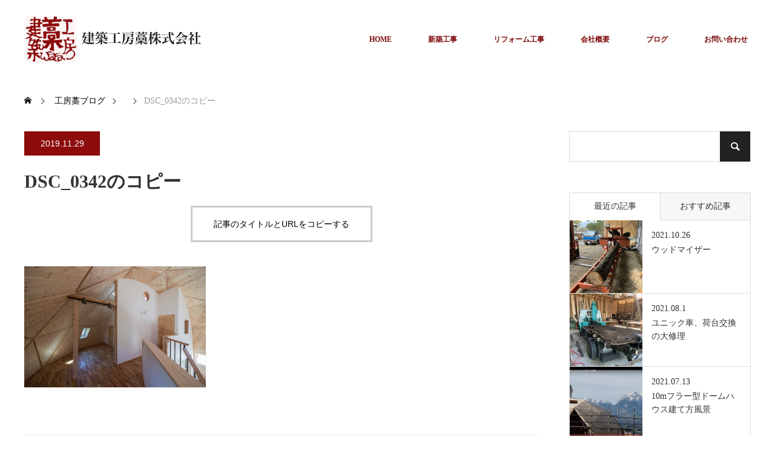

--- FILE ---
content_type: text/html; charset=UTF-8
request_url: https://wara3.jp/project/%E5%8D%97%E3%82%A2%E3%83%AB%E3%83%97%E3%82%B9%E3%82%92%E6%9C%9B%E3%82%80%E3%83%89%E3%83%BC%E3%83%A0/dsc_0342%E3%81%AE%E3%82%B3%E3%83%92%E3%82%9A%E3%83%BC/
body_size: 14962
content:
<!DOCTYPE html>
<html class="pc" dir="ltr" lang="ja" prefix="og: https://ogp.me/ns#">
<head>
<meta charset="UTF-8">
<!--[if IE]><meta http-equiv="X-UA-Compatible" content="IE=edge"><![endif]-->
<meta name="viewport" content="width=device-width">
<title>DSC_0342のコピー | 建築工房藁株式会社</title>
<meta name="description" content="長野県山梨県にまたがる八ヶ岳南麓をベースに、自然素材・自然エネルギーを使った新築工事・リフォーム、ならびに国産檜材のドームハウスの設計施工をしている工務店です。">
<link rel="pingback" href="https://wara3.jp/xmlrpc.php">

		<!-- All in One SEO 4.9.3 - aioseo.com -->
	<meta name="robots" content="max-image-preview:large" />
	<link rel="canonical" href="https://wara3.jp/project/%e5%8d%97%e3%82%a2%e3%83%ab%e3%83%97%e3%82%b9%e3%82%92%e6%9c%9b%e3%82%80%e3%83%89%e3%83%bc%e3%83%a0/dsc_0342%e3%81%ae%e3%82%b3%e3%83%92%e3%82%9a%e3%83%bc/" />
	<meta name="generator" content="All in One SEO (AIOSEO) 4.9.3" />
		<meta property="og:locale" content="ja_JP" />
		<meta property="og:site_name" content="建築工房藁株式会社 | 長野県山梨県にまたがる八ヶ岳南麓をベースに、自然素材・自然エネルギーを使った新築工事・リフォーム、ならびに国産檜材のドームハウスの設計施工をしている工務店です。" />
		<meta property="og:type" content="article" />
		<meta property="og:title" content="DSC_0342のコピー | 建築工房藁株式会社" />
		<meta property="og:url" content="https://wara3.jp/project/%e5%8d%97%e3%82%a2%e3%83%ab%e3%83%97%e3%82%b9%e3%82%92%e6%9c%9b%e3%82%80%e3%83%89%e3%83%bc%e3%83%a0/dsc_0342%e3%81%ae%e3%82%b3%e3%83%92%e3%82%9a%e3%83%bc/" />
		<meta property="article:published_time" content="2019-11-29T01:12:27+00:00" />
		<meta property="article:modified_time" content="2019-11-29T01:19:29+00:00" />
		<meta name="twitter:card" content="summary" />
		<meta name="twitter:title" content="DSC_0342のコピー | 建築工房藁株式会社" />
		<script type="application/ld+json" class="aioseo-schema">
			{"@context":"https:\/\/schema.org","@graph":[{"@type":"BreadcrumbList","@id":"https:\/\/wara3.jp\/project\/%e5%8d%97%e3%82%a2%e3%83%ab%e3%83%97%e3%82%b9%e3%82%92%e6%9c%9b%e3%82%80%e3%83%89%e3%83%bc%e3%83%a0\/dsc_0342%e3%81%ae%e3%82%b3%e3%83%92%e3%82%9a%e3%83%bc\/#breadcrumblist","itemListElement":[{"@type":"ListItem","@id":"https:\/\/wara3.jp#listItem","position":1,"name":"\u30db\u30fc\u30e0","item":"https:\/\/wara3.jp","nextItem":{"@type":"ListItem","@id":"https:\/\/wara3.jp\/project\/%e5%8d%97%e3%82%a2%e3%83%ab%e3%83%97%e3%82%b9%e3%82%92%e6%9c%9b%e3%82%80%e3%83%89%e3%83%bc%e3%83%a0\/dsc_0342%e3%81%ae%e3%82%b3%e3%83%92%e3%82%9a%e3%83%bc\/#listItem","name":"DSC_0342\u306e\u30b3\u30d2\u309a\u30fc"}},{"@type":"ListItem","@id":"https:\/\/wara3.jp\/project\/%e5%8d%97%e3%82%a2%e3%83%ab%e3%83%97%e3%82%b9%e3%82%92%e6%9c%9b%e3%82%80%e3%83%89%e3%83%bc%e3%83%a0\/dsc_0342%e3%81%ae%e3%82%b3%e3%83%92%e3%82%9a%e3%83%bc\/#listItem","position":2,"name":"DSC_0342\u306e\u30b3\u30d2\u309a\u30fc","previousItem":{"@type":"ListItem","@id":"https:\/\/wara3.jp#listItem","name":"\u30db\u30fc\u30e0"}}]},{"@type":"ItemPage","@id":"https:\/\/wara3.jp\/project\/%e5%8d%97%e3%82%a2%e3%83%ab%e3%83%97%e3%82%b9%e3%82%92%e6%9c%9b%e3%82%80%e3%83%89%e3%83%bc%e3%83%a0\/dsc_0342%e3%81%ae%e3%82%b3%e3%83%92%e3%82%9a%e3%83%bc\/#itempage","url":"https:\/\/wara3.jp\/project\/%e5%8d%97%e3%82%a2%e3%83%ab%e3%83%97%e3%82%b9%e3%82%92%e6%9c%9b%e3%82%80%e3%83%89%e3%83%bc%e3%83%a0\/dsc_0342%e3%81%ae%e3%82%b3%e3%83%92%e3%82%9a%e3%83%bc\/","name":"DSC_0342\u306e\u30b3\u30d2\u309a\u30fc | \u5efa\u7bc9\u5de5\u623f\u85c1\u682a\u5f0f\u4f1a\u793e","inLanguage":"ja","isPartOf":{"@id":"https:\/\/wara3.jp\/#website"},"breadcrumb":{"@id":"https:\/\/wara3.jp\/project\/%e5%8d%97%e3%82%a2%e3%83%ab%e3%83%97%e3%82%b9%e3%82%92%e6%9c%9b%e3%82%80%e3%83%89%e3%83%bc%e3%83%a0\/dsc_0342%e3%81%ae%e3%82%b3%e3%83%92%e3%82%9a%e3%83%bc\/#breadcrumblist"},"author":{"@id":"https:\/\/wara3.jp\/author\/sugiyama\/#author"},"creator":{"@id":"https:\/\/wara3.jp\/author\/sugiyama\/#author"},"datePublished":"2019-11-29T10:12:27+09:00","dateModified":"2019-11-29T10:19:29+09:00"},{"@type":"Organization","@id":"https:\/\/wara3.jp\/#organization","name":"\u5efa\u7bc9\u5de5\u623f\u85c1\u682a\u5f0f\u4f1a\u793e","description":"\u9577\u91ce\u770c\u5c71\u68a8\u770c\u306b\u307e\u305f\u304c\u308b\u516b\u30f6\u5cb3\u5357\u9e93\u3092\u30d9\u30fc\u30b9\u306b\u3001\u81ea\u7136\u7d20\u6750\u30fb\u81ea\u7136\u30a8\u30cd\u30eb\u30ae\u30fc\u3092\u4f7f\u3063\u305f\u65b0\u7bc9\u5de5\u4e8b\u30fb\u30ea\u30d5\u30a9\u30fc\u30e0\u3001\u306a\u3089\u3073\u306b\u56fd\u7523\u6a9c\u6750\u306e\u30c9\u30fc\u30e0\u30cf\u30a6\u30b9\u306e\u8a2d\u8a08\u65bd\u5de5\u3092\u3057\u3066\u3044\u308b\u5de5\u52d9\u5e97\u3067\u3059\u3002","url":"https:\/\/wara3.jp\/"},{"@type":"Person","@id":"https:\/\/wara3.jp\/author\/sugiyama\/#author","url":"https:\/\/wara3.jp\/author\/sugiyama\/","name":"sugiyama","image":{"@type":"ImageObject","@id":"https:\/\/wara3.jp\/project\/%e5%8d%97%e3%82%a2%e3%83%ab%e3%83%97%e3%82%b9%e3%82%92%e6%9c%9b%e3%82%80%e3%83%89%e3%83%bc%e3%83%a0\/dsc_0342%e3%81%ae%e3%82%b3%e3%83%92%e3%82%9a%e3%83%bc\/#authorImage","url":"https:\/\/secure.gravatar.com\/avatar\/7f38902116b02fd663d6d72478dc9a972a0504f8cdbba199c72ef47b5da23048?s=96&d=mm&r=g","width":96,"height":96,"caption":"sugiyama"}},{"@type":"WebSite","@id":"https:\/\/wara3.jp\/#website","url":"https:\/\/wara3.jp\/","name":"\u5efa\u7bc9\u5de5\u623f\u85c1\u682a\u5f0f\u4f1a\u793e","description":"\u9577\u91ce\u770c\u5c71\u68a8\u770c\u306b\u307e\u305f\u304c\u308b\u516b\u30f6\u5cb3\u5357\u9e93\u3092\u30d9\u30fc\u30b9\u306b\u3001\u81ea\u7136\u7d20\u6750\u30fb\u81ea\u7136\u30a8\u30cd\u30eb\u30ae\u30fc\u3092\u4f7f\u3063\u305f\u65b0\u7bc9\u5de5\u4e8b\u30fb\u30ea\u30d5\u30a9\u30fc\u30e0\u3001\u306a\u3089\u3073\u306b\u56fd\u7523\u6a9c\u6750\u306e\u30c9\u30fc\u30e0\u30cf\u30a6\u30b9\u306e\u8a2d\u8a08\u65bd\u5de5\u3092\u3057\u3066\u3044\u308b\u5de5\u52d9\u5e97\u3067\u3059\u3002","inLanguage":"ja","publisher":{"@id":"https:\/\/wara3.jp\/#organization"}}]}
		</script>
		<!-- All in One SEO -->

<link rel="alternate" type="application/rss+xml" title="建築工房藁株式会社 &raquo; フィード" href="https://wara3.jp/feed/" />
<link rel="alternate" type="application/rss+xml" title="建築工房藁株式会社 &raquo; コメントフィード" href="https://wara3.jp/comments/feed/" />
<link rel="alternate" title="oEmbed (JSON)" type="application/json+oembed" href="https://wara3.jp/wp-json/oembed/1.0/embed?url=https%3A%2F%2Fwara3.jp%2Fproject%2F%25e5%258d%2597%25e3%2582%25a2%25e3%2583%25ab%25e3%2583%2597%25e3%2582%25b9%25e3%2582%2592%25e6%259c%259b%25e3%2582%2580%25e3%2583%2589%25e3%2583%25bc%25e3%2583%25a0%2Fdsc_0342%25e3%2581%25ae%25e3%2582%25b3%25e3%2583%2592%25e3%2582%259a%25e3%2583%25bc%2F" />
<link rel="alternate" title="oEmbed (XML)" type="text/xml+oembed" href="https://wara3.jp/wp-json/oembed/1.0/embed?url=https%3A%2F%2Fwara3.jp%2Fproject%2F%25e5%258d%2597%25e3%2582%25a2%25e3%2583%25ab%25e3%2583%2597%25e3%2582%25b9%25e3%2582%2592%25e6%259c%259b%25e3%2582%2580%25e3%2583%2589%25e3%2583%25bc%25e3%2583%25a0%2Fdsc_0342%25e3%2581%25ae%25e3%2582%25b3%25e3%2583%2592%25e3%2582%259a%25e3%2583%25bc%2F&#038;format=xml" />
		<!-- This site uses the Google Analytics by MonsterInsights plugin v9.11.1 - Using Analytics tracking - https://www.monsterinsights.com/ -->
		<!-- Note: MonsterInsights is not currently configured on this site. The site owner needs to authenticate with Google Analytics in the MonsterInsights settings panel. -->
					<!-- No tracking code set -->
				<!-- / Google Analytics by MonsterInsights -->
		<link rel="preconnect" href="https://fonts.googleapis.com">
<link rel="preconnect" href="https://fonts.gstatic.com" crossorigin>
<link href="https://fonts.googleapis.com/css2?family=Noto+Sans+JP:wght@400;600" rel="stylesheet">
<style id='wp-img-auto-sizes-contain-inline-css' type='text/css'>
img:is([sizes=auto i],[sizes^="auto," i]){contain-intrinsic-size:3000px 1500px}
/*# sourceURL=wp-img-auto-sizes-contain-inline-css */
</style>
<link rel='stylesheet' id='style-css' href='https://wara3.jp/wp-content/themes/monolith_tcd042/style.css?ver=2.2.2' type='text/css' media='all' />
<style id='wp-block-library-inline-css' type='text/css'>
:root{--wp-block-synced-color:#7a00df;--wp-block-synced-color--rgb:122,0,223;--wp-bound-block-color:var(--wp-block-synced-color);--wp-editor-canvas-background:#ddd;--wp-admin-theme-color:#007cba;--wp-admin-theme-color--rgb:0,124,186;--wp-admin-theme-color-darker-10:#006ba1;--wp-admin-theme-color-darker-10--rgb:0,107,160.5;--wp-admin-theme-color-darker-20:#005a87;--wp-admin-theme-color-darker-20--rgb:0,90,135;--wp-admin-border-width-focus:2px}@media (min-resolution:192dpi){:root{--wp-admin-border-width-focus:1.5px}}.wp-element-button{cursor:pointer}:root .has-very-light-gray-background-color{background-color:#eee}:root .has-very-dark-gray-background-color{background-color:#313131}:root .has-very-light-gray-color{color:#eee}:root .has-very-dark-gray-color{color:#313131}:root .has-vivid-green-cyan-to-vivid-cyan-blue-gradient-background{background:linear-gradient(135deg,#00d084,#0693e3)}:root .has-purple-crush-gradient-background{background:linear-gradient(135deg,#34e2e4,#4721fb 50%,#ab1dfe)}:root .has-hazy-dawn-gradient-background{background:linear-gradient(135deg,#faaca8,#dad0ec)}:root .has-subdued-olive-gradient-background{background:linear-gradient(135deg,#fafae1,#67a671)}:root .has-atomic-cream-gradient-background{background:linear-gradient(135deg,#fdd79a,#004a59)}:root .has-nightshade-gradient-background{background:linear-gradient(135deg,#330968,#31cdcf)}:root .has-midnight-gradient-background{background:linear-gradient(135deg,#020381,#2874fc)}:root{--wp--preset--font-size--normal:16px;--wp--preset--font-size--huge:42px}.has-regular-font-size{font-size:1em}.has-larger-font-size{font-size:2.625em}.has-normal-font-size{font-size:var(--wp--preset--font-size--normal)}.has-huge-font-size{font-size:var(--wp--preset--font-size--huge)}.has-text-align-center{text-align:center}.has-text-align-left{text-align:left}.has-text-align-right{text-align:right}.has-fit-text{white-space:nowrap!important}#end-resizable-editor-section{display:none}.aligncenter{clear:both}.items-justified-left{justify-content:flex-start}.items-justified-center{justify-content:center}.items-justified-right{justify-content:flex-end}.items-justified-space-between{justify-content:space-between}.screen-reader-text{border:0;clip-path:inset(50%);height:1px;margin:-1px;overflow:hidden;padding:0;position:absolute;width:1px;word-wrap:normal!important}.screen-reader-text:focus{background-color:#ddd;clip-path:none;color:#444;display:block;font-size:1em;height:auto;left:5px;line-height:normal;padding:15px 23px 14px;text-decoration:none;top:5px;width:auto;z-index:100000}html :where(.has-border-color){border-style:solid}html :where([style*=border-top-color]){border-top-style:solid}html :where([style*=border-right-color]){border-right-style:solid}html :where([style*=border-bottom-color]){border-bottom-style:solid}html :where([style*=border-left-color]){border-left-style:solid}html :where([style*=border-width]){border-style:solid}html :where([style*=border-top-width]){border-top-style:solid}html :where([style*=border-right-width]){border-right-style:solid}html :where([style*=border-bottom-width]){border-bottom-style:solid}html :where([style*=border-left-width]){border-left-style:solid}html :where(img[class*=wp-image-]){height:auto;max-width:100%}:where(figure){margin:0 0 1em}html :where(.is-position-sticky){--wp-admin--admin-bar--position-offset:var(--wp-admin--admin-bar--height,0px)}@media screen and (max-width:600px){html :where(.is-position-sticky){--wp-admin--admin-bar--position-offset:0px}}

/*# sourceURL=wp-block-library-inline-css */
</style><style id='global-styles-inline-css' type='text/css'>
:root{--wp--preset--aspect-ratio--square: 1;--wp--preset--aspect-ratio--4-3: 4/3;--wp--preset--aspect-ratio--3-4: 3/4;--wp--preset--aspect-ratio--3-2: 3/2;--wp--preset--aspect-ratio--2-3: 2/3;--wp--preset--aspect-ratio--16-9: 16/9;--wp--preset--aspect-ratio--9-16: 9/16;--wp--preset--color--black: #000000;--wp--preset--color--cyan-bluish-gray: #abb8c3;--wp--preset--color--white: #ffffff;--wp--preset--color--pale-pink: #f78da7;--wp--preset--color--vivid-red: #cf2e2e;--wp--preset--color--luminous-vivid-orange: #ff6900;--wp--preset--color--luminous-vivid-amber: #fcb900;--wp--preset--color--light-green-cyan: #7bdcb5;--wp--preset--color--vivid-green-cyan: #00d084;--wp--preset--color--pale-cyan-blue: #8ed1fc;--wp--preset--color--vivid-cyan-blue: #0693e3;--wp--preset--color--vivid-purple: #9b51e0;--wp--preset--gradient--vivid-cyan-blue-to-vivid-purple: linear-gradient(135deg,rgb(6,147,227) 0%,rgb(155,81,224) 100%);--wp--preset--gradient--light-green-cyan-to-vivid-green-cyan: linear-gradient(135deg,rgb(122,220,180) 0%,rgb(0,208,130) 100%);--wp--preset--gradient--luminous-vivid-amber-to-luminous-vivid-orange: linear-gradient(135deg,rgb(252,185,0) 0%,rgb(255,105,0) 100%);--wp--preset--gradient--luminous-vivid-orange-to-vivid-red: linear-gradient(135deg,rgb(255,105,0) 0%,rgb(207,46,46) 100%);--wp--preset--gradient--very-light-gray-to-cyan-bluish-gray: linear-gradient(135deg,rgb(238,238,238) 0%,rgb(169,184,195) 100%);--wp--preset--gradient--cool-to-warm-spectrum: linear-gradient(135deg,rgb(74,234,220) 0%,rgb(151,120,209) 20%,rgb(207,42,186) 40%,rgb(238,44,130) 60%,rgb(251,105,98) 80%,rgb(254,248,76) 100%);--wp--preset--gradient--blush-light-purple: linear-gradient(135deg,rgb(255,206,236) 0%,rgb(152,150,240) 100%);--wp--preset--gradient--blush-bordeaux: linear-gradient(135deg,rgb(254,205,165) 0%,rgb(254,45,45) 50%,rgb(107,0,62) 100%);--wp--preset--gradient--luminous-dusk: linear-gradient(135deg,rgb(255,203,112) 0%,rgb(199,81,192) 50%,rgb(65,88,208) 100%);--wp--preset--gradient--pale-ocean: linear-gradient(135deg,rgb(255,245,203) 0%,rgb(182,227,212) 50%,rgb(51,167,181) 100%);--wp--preset--gradient--electric-grass: linear-gradient(135deg,rgb(202,248,128) 0%,rgb(113,206,126) 100%);--wp--preset--gradient--midnight: linear-gradient(135deg,rgb(2,3,129) 0%,rgb(40,116,252) 100%);--wp--preset--font-size--small: 13px;--wp--preset--font-size--medium: 20px;--wp--preset--font-size--large: 36px;--wp--preset--font-size--x-large: 42px;--wp--preset--spacing--20: 0.44rem;--wp--preset--spacing--30: 0.67rem;--wp--preset--spacing--40: 1rem;--wp--preset--spacing--50: 1.5rem;--wp--preset--spacing--60: 2.25rem;--wp--preset--spacing--70: 3.38rem;--wp--preset--spacing--80: 5.06rem;--wp--preset--shadow--natural: 6px 6px 9px rgba(0, 0, 0, 0.2);--wp--preset--shadow--deep: 12px 12px 50px rgba(0, 0, 0, 0.4);--wp--preset--shadow--sharp: 6px 6px 0px rgba(0, 0, 0, 0.2);--wp--preset--shadow--outlined: 6px 6px 0px -3px rgb(255, 255, 255), 6px 6px rgb(0, 0, 0);--wp--preset--shadow--crisp: 6px 6px 0px rgb(0, 0, 0);}:where(.is-layout-flex){gap: 0.5em;}:where(.is-layout-grid){gap: 0.5em;}body .is-layout-flex{display: flex;}.is-layout-flex{flex-wrap: wrap;align-items: center;}.is-layout-flex > :is(*, div){margin: 0;}body .is-layout-grid{display: grid;}.is-layout-grid > :is(*, div){margin: 0;}:where(.wp-block-columns.is-layout-flex){gap: 2em;}:where(.wp-block-columns.is-layout-grid){gap: 2em;}:where(.wp-block-post-template.is-layout-flex){gap: 1.25em;}:where(.wp-block-post-template.is-layout-grid){gap: 1.25em;}.has-black-color{color: var(--wp--preset--color--black) !important;}.has-cyan-bluish-gray-color{color: var(--wp--preset--color--cyan-bluish-gray) !important;}.has-white-color{color: var(--wp--preset--color--white) !important;}.has-pale-pink-color{color: var(--wp--preset--color--pale-pink) !important;}.has-vivid-red-color{color: var(--wp--preset--color--vivid-red) !important;}.has-luminous-vivid-orange-color{color: var(--wp--preset--color--luminous-vivid-orange) !important;}.has-luminous-vivid-amber-color{color: var(--wp--preset--color--luminous-vivid-amber) !important;}.has-light-green-cyan-color{color: var(--wp--preset--color--light-green-cyan) !important;}.has-vivid-green-cyan-color{color: var(--wp--preset--color--vivid-green-cyan) !important;}.has-pale-cyan-blue-color{color: var(--wp--preset--color--pale-cyan-blue) !important;}.has-vivid-cyan-blue-color{color: var(--wp--preset--color--vivid-cyan-blue) !important;}.has-vivid-purple-color{color: var(--wp--preset--color--vivid-purple) !important;}.has-black-background-color{background-color: var(--wp--preset--color--black) !important;}.has-cyan-bluish-gray-background-color{background-color: var(--wp--preset--color--cyan-bluish-gray) !important;}.has-white-background-color{background-color: var(--wp--preset--color--white) !important;}.has-pale-pink-background-color{background-color: var(--wp--preset--color--pale-pink) !important;}.has-vivid-red-background-color{background-color: var(--wp--preset--color--vivid-red) !important;}.has-luminous-vivid-orange-background-color{background-color: var(--wp--preset--color--luminous-vivid-orange) !important;}.has-luminous-vivid-amber-background-color{background-color: var(--wp--preset--color--luminous-vivid-amber) !important;}.has-light-green-cyan-background-color{background-color: var(--wp--preset--color--light-green-cyan) !important;}.has-vivid-green-cyan-background-color{background-color: var(--wp--preset--color--vivid-green-cyan) !important;}.has-pale-cyan-blue-background-color{background-color: var(--wp--preset--color--pale-cyan-blue) !important;}.has-vivid-cyan-blue-background-color{background-color: var(--wp--preset--color--vivid-cyan-blue) !important;}.has-vivid-purple-background-color{background-color: var(--wp--preset--color--vivid-purple) !important;}.has-black-border-color{border-color: var(--wp--preset--color--black) !important;}.has-cyan-bluish-gray-border-color{border-color: var(--wp--preset--color--cyan-bluish-gray) !important;}.has-white-border-color{border-color: var(--wp--preset--color--white) !important;}.has-pale-pink-border-color{border-color: var(--wp--preset--color--pale-pink) !important;}.has-vivid-red-border-color{border-color: var(--wp--preset--color--vivid-red) !important;}.has-luminous-vivid-orange-border-color{border-color: var(--wp--preset--color--luminous-vivid-orange) !important;}.has-luminous-vivid-amber-border-color{border-color: var(--wp--preset--color--luminous-vivid-amber) !important;}.has-light-green-cyan-border-color{border-color: var(--wp--preset--color--light-green-cyan) !important;}.has-vivid-green-cyan-border-color{border-color: var(--wp--preset--color--vivid-green-cyan) !important;}.has-pale-cyan-blue-border-color{border-color: var(--wp--preset--color--pale-cyan-blue) !important;}.has-vivid-cyan-blue-border-color{border-color: var(--wp--preset--color--vivid-cyan-blue) !important;}.has-vivid-purple-border-color{border-color: var(--wp--preset--color--vivid-purple) !important;}.has-vivid-cyan-blue-to-vivid-purple-gradient-background{background: var(--wp--preset--gradient--vivid-cyan-blue-to-vivid-purple) !important;}.has-light-green-cyan-to-vivid-green-cyan-gradient-background{background: var(--wp--preset--gradient--light-green-cyan-to-vivid-green-cyan) !important;}.has-luminous-vivid-amber-to-luminous-vivid-orange-gradient-background{background: var(--wp--preset--gradient--luminous-vivid-amber-to-luminous-vivid-orange) !important;}.has-luminous-vivid-orange-to-vivid-red-gradient-background{background: var(--wp--preset--gradient--luminous-vivid-orange-to-vivid-red) !important;}.has-very-light-gray-to-cyan-bluish-gray-gradient-background{background: var(--wp--preset--gradient--very-light-gray-to-cyan-bluish-gray) !important;}.has-cool-to-warm-spectrum-gradient-background{background: var(--wp--preset--gradient--cool-to-warm-spectrum) !important;}.has-blush-light-purple-gradient-background{background: var(--wp--preset--gradient--blush-light-purple) !important;}.has-blush-bordeaux-gradient-background{background: var(--wp--preset--gradient--blush-bordeaux) !important;}.has-luminous-dusk-gradient-background{background: var(--wp--preset--gradient--luminous-dusk) !important;}.has-pale-ocean-gradient-background{background: var(--wp--preset--gradient--pale-ocean) !important;}.has-electric-grass-gradient-background{background: var(--wp--preset--gradient--electric-grass) !important;}.has-midnight-gradient-background{background: var(--wp--preset--gradient--midnight) !important;}.has-small-font-size{font-size: var(--wp--preset--font-size--small) !important;}.has-medium-font-size{font-size: var(--wp--preset--font-size--medium) !important;}.has-large-font-size{font-size: var(--wp--preset--font-size--large) !important;}.has-x-large-font-size{font-size: var(--wp--preset--font-size--x-large) !important;}
/*# sourceURL=global-styles-inline-css */
</style>

<style id='classic-theme-styles-inline-css' type='text/css'>
/*! This file is auto-generated */
.wp-block-button__link{color:#fff;background-color:#32373c;border-radius:9999px;box-shadow:none;text-decoration:none;padding:calc(.667em + 2px) calc(1.333em + 2px);font-size:1.125em}.wp-block-file__button{background:#32373c;color:#fff;text-decoration:none}
/*# sourceURL=/wp-includes/css/classic-themes.min.css */
</style>
<style>:root {
  --tcd-font-type1: Arial,"Hiragino Sans","Yu Gothic Medium","Meiryo",sans-serif;
  --tcd-font-type2: "Times New Roman",Times,"Yu Mincho","游明朝","游明朝体","Hiragino Mincho Pro",serif;
  --tcd-font-type3: Palatino,"Yu Kyokasho","游教科書体","UD デジタル 教科書体 N","游明朝","游明朝体","Hiragino Mincho Pro","Meiryo",serif;
  --tcd-font-type-logo: "Noto Sans JP",sans-serif;
}</style>
<script type="text/javascript" src="https://wara3.jp/wp-includes/js/jquery/jquery.min.js?ver=3.7.1" id="jquery-core-js"></script>
<script type="text/javascript" src="https://wara3.jp/wp-includes/js/jquery/jquery-migrate.min.js?ver=3.4.1" id="jquery-migrate-js"></script>
<link rel="https://api.w.org/" href="https://wara3.jp/wp-json/" /><link rel="alternate" title="JSON" type="application/json" href="https://wara3.jp/wp-json/wp/v2/media/8416" /><link rel='shortlink' href='https://wara3.jp/?p=8416' />
<link rel="stylesheet" href="https://wara3.jp/wp-content/themes/monolith_tcd042/css/design-plus.css?ver=2.2.2">
<link rel="stylesheet" href="https://wara3.jp/wp-content/themes/monolith_tcd042/css/sns-botton.css?ver=2.2.2">
<link rel="stylesheet" href="https://fonts.googleapis.com/css?family=Roboto:100,300">
<link rel="stylesheet" media="screen and (max-width:770px)" href="https://wara3.jp/wp-content/themes/monolith_tcd042/css/responsive.css?ver=2.2.2">
<link rel="stylesheet" media="screen and (max-width:770px)" href="https://wara3.jp/wp-content/themes/monolith_tcd042/css/footer-bar.css?ver=2.2.2">

<script src="https://wara3.jp/wp-content/themes/monolith_tcd042/js/jquery.easing.1.3.js?ver=2.2.2"></script>
<script src="https://wara3.jp/wp-content/themes/monolith_tcd042/js/jscript.js?ver=2.2.2"></script>
<script src="https://wara3.jp/wp-content/themes/monolith_tcd042/js/comment.js?ver=2.2.2"></script>

<style type="text/css">
body, input, textarea { font-family: var(--tcd-font-type2);}
.rich_font { font-family: var(--tcd-font-type2);
}

.rich_font_logo { font-family: var(--tcd-font-type-logo); font-weight: bold !important;}

body { font-size:15px; }

.pc #header .logo { font-size:21px; }
.pc #footer_top .logo { font-size:21px; }
.mobile #header .logo { font-size:18px; }
#footer_top { background: #F7F7F7; }

#logo_image img { width:50%; height:50%; }
#logo_image_mobile img { width:50%; height:50%; }

#blog_list li .image img, #related_post li a.image img, .styled_post_list1 .image img, #recent_news .image img, .project_list_widget .image img, .index_box_list .image img, #project_list .image img, #previous_next_post .image img {
  -webkit-transition: all 0.75s ease; -moz-transition: all 0.75s ease; transition: all 0.75s ease;
  -webkit-transform: scale(1); -moz-transform: scale(1); -ms-transform: scale(1); -o-transform: scale(1); transform: scale(1);
  -webkit-backface-visibility:hidden; backface-visibility:hidden;
}
#blog_list li .image:hover img, #related_post li a.image:hover img, .styled_post_list1 .image:hover img, #recent_news .image:hover img, .project_list_widget .image:hover img, .index_box_list .image:hover img, #project_list li:hover img, #previous_next_post .image:hover img {
  -webkit-transform: scale(1.2); -moz-transform: scale(1.2); -ms-transform: scale(1.2); -o-transform: scale(1.2); transform: scale(1.2);
}

.pc #global_menu > ul > li > a { color:#7D0A0A; }

#post_title { font-size:30px; }
.post_content { font-size:15px; }

a:hover, #comment_header ul li a:hover, .pc #global_menu > ul > li.active > a, .pc #global_menu li.current-menu-item > a, .pc #global_menu > ul > li > a:hover, #header_logo .logo a:hover, #bread_crumb li.home a:hover:before, #bread_crumb li a:hover,
 #archive_news_list li a .entry-date, #related_post li .title a:hover, #comment_headline, #footer_widget .footer_headline, #footer_widget .widget_block .wp-block-heading , .index_news_list ol a .entry-date, .footer_menu li:first-child a, .footer_menu li:only-child a, .color_headline, #project_title, #project_list .title .project_title, .post_content a, .custom-html-widget a
  { color:#8D0B0B; }

.post_content a:hover, .custom-html-widget a:hover
{ color:#8D0B0B; }

.pc #global_menu ul ul a, #return_top a:hover, .next_page_link a:hover, .collapse_category_list li a:hover .count, .slick-arrow:hover, #blog_list .category a:hover, #index_blog .index_blog_link:hover, #footer_address .button:hover, #post_meta_top .category a:hover,
 #archive_news_list .headline, .side_headline, #side_col .widget_block .wp-block-heading , #previous_next_page a:hover, .page_navi a:hover, .page_navi span.current, .page_navi p.back a:hover, .collapse_category_list li a:hover .count, .mobile #global_menu li a:hover,
  #wp-calendar td a:hover, #wp-calendar #prev a:hover, #wp-calendar #next a:hover, .widget_search #search-btn input:hover, .widget_search #searchsubmit:hover, .side_widget.google_search #searchsubmit:hover,
   #submit_comment:hover, #comment_header ul li a:hover, #comment_header ul li.comment_switch_active a, #comment_header #comment_closed p, #post_pagination a:hover, #post_pagination p, a.menu_button:hover, .mobile .footer_menu a:hover, .mobile #footer_menu_bottom li a:hover,
  .project_pager a:hover, #project_catgory_sort li a.active, #project_catgory_sort li a:hover, #project_catgory_sort li.current-cat a, #project_side_content .project_cat
 { background-color:#8D0B0B; }

.pc #global_menu ul ul a:hover, .index_news_list a.archive_link:hover
 { background-color:#8D0B0B; }

#recent_news .headline, .index_news_list .headline, #blog_list .date, #post_meta_top .date, #related_post
 { background-color:#8D0B0B; }

.index_news_list a.archive_link, #index_blog .index_blog_link, .page_navi p.back a
{ background-color:#BBBBBB; }

#comment_textarea textarea:focus, #guest_info input:focus, #comment_header ul li a:hover, #comment_header ul li.comment_switch_active a, #comment_header #comment_closed p, #post_meta_top .category a:hover, #project_catgory_sort .current-cat, #project_catgory_sort li:hover, #project_catgory_sort .current-cat:last-child, #post_pagination p, #post_pagination a:hover, .page_navi span.current, .page_navi a:hover
 { border-color:#8D0B0B; }
#project_catgory_sort .current-cat + li, #project_catgory_sort li:hover + li, .page_navi .current-cat + li a
{ border-left-color:#8D0B0B; }

@media screen and (max-width:600px) {
  #project_catgory_sort .current-cat { border-right-color:#8D0B0B!important; }
}

#comment_header ul li.comment_switch_active a:after, #comment_header #comment_closed p:after
 { border-color:#8D0B0B transparent transparent transparent; }

.collapse_category_list li a:before
 { border-color: transparent transparent transparent #8D0B0B; }


#site_loader_spinner { border:4px solid rgba(141,11,11,0.2); border-top-color:#8D0B0B; }


</style>

<style id="tcd_custom_css">#article .post_content p {line-height: 1.6em;}

.notebook-layout h2.headline,
.post-type-archive-notebook h2.headline,
.category-notebook h2.headline {
    margin: 3rem auto 1.2rem;
    background-color: #fff !important;
    color: rgb(210, 105, 30) !important;
    text-align: center;
    font-size: 2.2rem;
}
.notebook-layout h3.headline {
    margin: 0 auto 1.2rem;
    background-color: #fff !important;
    color: rgb(210, 105, 30) !important;
    text-align: center;
    font-size: 1.5rem;
}
.notebook-layout .article, 
.post-type-archive-notebook .article, 
.category-notebook .article,
.single-notebook .article {
    font-family: "Hiragino Kaku Gothic ProN","メイリオ", sans-serif;
    font-size: 1rem;
    border: solid 1px #ccc;
    width: 650px;
    padding: 3rem;
    margin: 3rem auto;
    line-height: 1.6em;
}
.notebook-layout .article h3.title, 
.post-type-archive-notebook .article h3.title, 
.category-notebook .article h3.title, 
.single-notebook .article h3.title {
    font-size: 1.2rem;
    margin-bottom: 2rem;
}
.notebook-layout.mexico h3.title {
    color: rgb(210, 105, 30);
}

.notebook-layout .article p,
.post-type-archive-notebook .article p,
.category-notebook .article p,
.single-notebook .article p {
    margin: 0 0 1rem;
}
.notebook-layout .article p.entry-date,
.post-type-archive-notebook .article p.entry-date,
.category-notebook .article p.entry-date,
.single-notebook .article p.entry-date {
    text-align: right;
    margin-top : 3rem;
}
.notebook-layout .article ol,
.post-type-archive-notebook .article ol,
.category-notebook .article ol,
.single-notebook .article ol {
    list-style-type: decimal;
    margin-left: 1.5em;
}
.notebook-layout .article a,
.post-type-archive-notebook .article a,
.category-notebook .article a,
.single-notebook .article a {
    color: #8D0B0B;
}
.responsive-iframe {
    height: 0;
    overflow: hidden;
    padding-bottom: 56.25%;
    position: relative;
}
.responsive-iframe iframe {
    position: absolute;
    left: 0;
    top: 0;
    height: 100%;
    width: 100%;
}
@media screen and (max-width:770px) {
  .notebook-layout .article,
  .post-type-archive-notebook .article,
  .category-notebook .article,
  .single-notebook .article {
      padding: 2rem 3%;
      width: 93%;
  }
  .notebook-layout .article img,
  .post-type-archive-notebook .article img,
  .category-notebook .article img,
  .single-notebook .article img {
      width: 100%;
  }
}
</style>




<style id="tcd_current-page_custom_css"></style></head>
<body id="body" class="attachment wp-singular attachment-template-default single single-attachment postid-8416 attachmentid-8416 attachment-jpeg wp-embed-responsive wp-theme-monolith_tcd042 mobile_header_fix">


 <div id="header" style="background-color: rgba(255, 255, 255, 0.7);">
  <div id="header_inner" class="clearfix">
   <div id="logo_image">
 <div class="logo">
  <a href="https://wara3.jp/" title="建築工房藁株式会社" data-label="建築工房藁株式会社"><img class="h_logo" src="https://wara3.jp/wp-content/uploads/2019/02/wara_logo_header7a6.png?1768970739" alt="建築工房藁株式会社" title="建築工房藁株式会社" /></a>
 </div>
</div>

  
      <div id="global_menu">
    <ul id="menu-%e3%82%b0%e3%83%ad%e3%83%bc%e3%83%90%e3%83%ab%e3%83%a1%e3%83%8b%e3%83%a5%e3%83%bc" class="menu"><li id="menu-item-28" class="menu-item menu-item-type-custom menu-item-object-custom menu-item-home menu-item-28"><a href="https://wara3.jp/">HOME</a></li>
<li id="menu-item-26" class="menu-item menu-item-type-custom menu-item-object-custom menu-item-has-children menu-item-26"><a href="https://wara3.jp/project/">新築工事</a>
<ul class="sub-menu">
	<li id="menu-item-614" class="menu-item menu-item-type-taxonomy menu-item-object-project-cat menu-item-614"><a href="https://wara3.jp/project-cat/satoyama/">里山の家</a></li>
	<li id="menu-item-566" class="menu-item menu-item-type-taxonomy menu-item-object-project-cat menu-item-566"><a href="https://wara3.jp/project-cat/dome-house/">ドームハウス</a></li>
	<li id="menu-item-564" class="menu-item menu-item-type-taxonomy menu-item-object-project-cat menu-item-564"><a href="https://wara3.jp/project-cat/tsuchikabe/">土壁・漆喰の家</a></li>
</ul>
</li>
<li id="menu-item-8819" class="menu-item menu-item-type-custom menu-item-object-custom menu-item-has-children menu-item-8819"><a href="https://wara3.jp/kaitekijukobo/">リフォーム工事</a>
<ul class="sub-menu">
	<li id="menu-item-8822" class="menu-item menu-item-type-custom menu-item-object-custom menu-item-8822"><a href="https://wara3.jp/kaitekijukobo/cases/solar-warmer/">ソーラーウォーマー</a></li>
	<li id="menu-item-8823" class="menu-item menu-item-type-custom menu-item-object-custom menu-item-8823"><a href="https://wara3.jp/kaitekijukobo/case_post/%e3%82%a6%e3%83%83%e3%83%89%e3%83%87%e3%83%83%e3%82%ad-%e6%96%bd%e5%b7%a5%e4%be%8b/">ウッドデッキ施工例</a></li>
	<li id="menu-item-8825" class="menu-item menu-item-type-custom menu-item-object-custom menu-item-8825"><a href="https://wara3.jp/kaitekijukobo/case_post/%e3%82%ad%e3%83%83%e3%83%81%e3%83%b3-%e6%96%bd%e5%b7%a5%e4%be%8b/">キッチン施工例</a></li>
	<li id="menu-item-8827" class="menu-item menu-item-type-custom menu-item-object-custom menu-item-8827"><a href="https://wara3.jp/kaitekijukobo/case_post/%e6%b5%b4%e5%ae%a4-%e6%96%bd%e5%b7%a5%e4%be%8b/">浴室施工例</a></li>
	<li id="menu-item-8826" class="menu-item menu-item-type-custom menu-item-object-custom menu-item-8826"><a href="https://wara3.jp/kaitekijukobo/case_post/%e5%ae%b6%e5%85%b7-%e6%96%bd%e5%b7%a5%e4%be%8b/">家具施工例</a></li>
	<li id="menu-item-8824" class="menu-item menu-item-type-custom menu-item-object-custom menu-item-8824"><a href="https://wara3.jp/kaitekijukobo/case_post/%e3%82%aa%e3%83%aa%e3%82%b8%e3%83%8a%e3%83%ab%e6%bc%86%e5%96%b0-%e6%96%bd%e5%b7%a5%e4%be%8b/">オリジナル漆喰</a></li>
	<li id="menu-item-8829" class="menu-item menu-item-type-custom menu-item-object-custom menu-item-8829"><a href="https://wara3.jp/kaitekijukobo/cases/renovation/">リノベーション</a></li>
</ul>
</li>
<li id="menu-item-1599" class="menu-item menu-item-type-post_type menu-item-object-page menu-item-has-children menu-item-1599"><a href="https://wara3.jp/about/">会社概要</a>
<ul class="sub-menu">
	<li id="menu-item-550" class="menu-item menu-item-type-post_type menu-item-object-page menu-item-550"><a href="https://wara3.jp/vision/">企業理念</a></li>
	<li id="menu-item-553" class="menu-item menu-item-type-post_type menu-item-object-page menu-item-553"><a href="https://wara3.jp/company/">会社概要・アクセス</a></li>
	<li id="menu-item-552" class="menu-item menu-item-type-post_type menu-item-object-page menu-item-552"><a href="https://wara3.jp/profile/">代表プロフィール</a></li>
</ul>
</li>
<li id="menu-item-47" class="menu-item menu-item-type-post_type menu-item-object-page menu-item-has-children menu-item-47"><a href="https://wara3.jp/blog/">ブログ</a>
<ul class="sub-menu">
	<li id="menu-item-1838" class="menu-item menu-item-type-taxonomy menu-item-object-category menu-item-1838"><a href="https://wara3.jp/category/%e5%bb%ba%e7%af%89/">建築</a></li>
	<li id="menu-item-1837" class="menu-item menu-item-type-taxonomy menu-item-object-category menu-item-1837"><a href="https://wara3.jp/category/%e7%80%ac%e6%88%b8%e6%bc%86%e5%96%b0/">土壁・漆喰・左官</a></li>
	<li id="menu-item-1842" class="menu-item menu-item-type-taxonomy menu-item-object-category menu-item-1842"><a href="https://wara3.jp/category/%e3%83%89%e3%83%bc%e3%83%a0%e3%83%8f%e3%82%a6%e3%82%b9/">ドームハウス</a></li>
	<li id="menu-item-1841" class="menu-item menu-item-type-taxonomy menu-item-object-category menu-item-1841"><a href="https://wara3.jp/category/%e3%82%b9%e3%83%88%e3%83%bc%e3%83%96/">ストーブ</a></li>
	<li id="menu-item-1840" class="menu-item menu-item-type-taxonomy menu-item-object-category menu-item-1840"><a href="https://wara3.jp/category/%e3%83%af%e3%83%bc%e3%82%af%e3%82%b7%e3%83%a7%e3%83%83%e3%83%97%e3%83%bb%e3%82%a4%e3%83%99%e3%83%b3%e3%83%88/">ワークショップ・イベント</a></li>
	<li id="menu-item-7987" class="menu-item menu-item-type-custom menu-item-object-custom menu-item-has-children menu-item-7987"><a href="https://wara3.jp/notebook/">notebook</a>
	<ul class="sub-menu">
		<li id="menu-item-1839" class="menu-item menu-item-type-taxonomy menu-item-object-category menu-item-1839"><a href="https://wara3.jp/category/%e3%81%90%e3%81%86%e3%81%9f%e3%82%89%e6%9d%91/">ぐうたら村</a></li>
		<li id="menu-item-8025" class="menu-item menu-item-type-taxonomy menu-item-object-category menu-item-8025"><a href="https://wara3.jp/category/notebook/notebook-mexico/">メキシコ回想録</a></li>
		<li id="menu-item-1843" class="menu-item menu-item-type-taxonomy menu-item-object-category menu-item-1843"><a href="https://wara3.jp/category/%e9%a3%9f/">旅・食</a></li>
		<li id="menu-item-8077" class="menu-item menu-item-type-taxonomy menu-item-object-category menu-item-8077"><a href="https://wara3.jp/category/notebook/notebook-travel/">旅行記</a></li>
		<li id="menu-item-1844" class="menu-item menu-item-type-taxonomy menu-item-object-category menu-item-1844"><a href="https://wara3.jp/category/%e8%87%aa%e7%84%b6%e3%83%bb%e7%92%b0%e5%a2%83%e3%83%bb%e8%be%b2/">自然・環境・農</a></li>
		<li id="menu-item-1836" class="menu-item menu-item-type-taxonomy menu-item-object-category menu-item-1836"><a href="https://wara3.jp/category/%e9%9b%91%e6%84%9f/">雑記</a></li>
	</ul>
</li>
</ul>
</li>
<li id="menu-item-29" class="menu-item menu-item-type-custom menu-item-object-custom menu-item-29"><a href="https://wara3.jp/contact">お問い合わせ</a></li>
</ul>   </div>
   <a href="#" class="menu_button"><span>menu</span></a>
     </div>
 </div><!-- END #header -->

 
 <div id="main_contents" class="clearfix">


<div id="bread_crumb">

<ul class="clearfix" itemscope itemtype="http://schema.org/BreadcrumbList">
 <li itemprop="itemListElement" itemscope itemtype="https://schema.org/ListItem" class="home"><a itemprop="item" href="https://wara3.jp/"><span itemprop="name">ホーム</span></a><meta itemprop="position" content="1" /></li>

 <li itemprop="itemListElement" itemscope itemtype="https://schema.org/ListItem"><a itemprop="item" href="https://wara3.jp/blog/"><span itemprop="name">工房藁ブログ</span></a><meta itemprop="position" content="2" /></li>
 <li itemprop="itemListElement" itemscope itemtype="https://schema.org/ListItem">
    <meta itemprop="position" content="3" /></li>
 <li itemprop="itemListElement" itemscope itemtype="https://schema.org/ListItem" class="last"><span itemprop="name">DSC_0342のコピー</span><meta itemprop="position" content="4" /></li>

</ul>
</div>

<div id="main_col" class="clearfix">

<div id="left_col">

 
 <div id="article">


  <ul id="post_meta_top" class="clearfix">
	<li class="date"><time class="entry-date updated" datetime="2019-11-29T10:19:29+09:00">2019.11.29</time></li>	<li class="category"></li>
    </ul>

  <h1 id="post_title" class="rich_font">DSC_0342のコピー</h1>

  
  
    <div class="single_copy_title_url" id="single_copy_title_url_top">
   <button class="single_copy_title_url_btn" data-clipboard-text="DSC_0342のコピー https://wara3.jp/project/%e5%8d%97%e3%82%a2%e3%83%ab%e3%83%97%e3%82%b9%e3%82%92%e6%9c%9b%e3%82%80%e3%83%89%e3%83%bc%e3%83%a0/dsc_0342%e3%81%ae%e3%82%b3%e3%83%92%e3%82%9a%e3%83%bc/" data-clipboard-copied="記事のタイトルとURLをコピーしました">記事のタイトルとURLをコピーする</button>
  </div>
  
    
  <div class="post_content clearfix">
   <p class="attachment"><a href='https://wara3.jp/wp-content/uploads/DSC_0342のコピー.jpg'><img fetchpriority="high" decoding="async" width="300" height="200" src="https://wara3.jp/wp-content/uploads/DSC_0342のコピー-300x200.jpg" class="attachment-medium size-medium" alt="" srcset="https://wara3.jp/wp-content/uploads/DSC_0342のコピー-300x200.jpg 300w, https://wara3.jp/wp-content/uploads/DSC_0342のコピー-768x513.jpg 768w, https://wara3.jp/wp-content/uploads/DSC_0342のコピー.jpg 1000w" sizes="(max-width: 300px) 100vw, 300px" /></a></p>
     </div>

 <div class="author_profile clearfix">
  <a class="avatar" href="https://wara3.jp/author/sugiyama/"><img alt='' src='https://secure.gravatar.com/avatar/7f38902116b02fd663d6d72478dc9a972a0504f8cdbba199c72ef47b5da23048?s=130&#038;d=mm&#038;r=g' class='avatar avatar-130 photo' height='130' width='130' /></a>
  <div class="info clearfix">
    <div class="title_area clearfix">
      <div class="name rich_font"><a href="https://wara3.jp/author/sugiyama/">sugiyama</a></div>
      <a class="archive_link" href="https://wara3.jp/author/sugiyama/"><span>記事一覧</span></a>
    </div>
          </div>
</div><!-- END .post_profile -->
 
    <div class="single_share clearfix" id="single_share_bottom">
   <div class="share-type4 share-btm">
 
	<div class="sns mt10 mb45">
		<ul class="type4 clearfix">
			<li class="twitter">
				<a href="https://twitter.com/intent/tweet?text=DSC_0342%E3%81%AE%E3%82%B3%E3%83%92%E3%82%9A%E3%83%BC&url=https%3A%2F%2Fwara3.jp%2Fproject%2F%25e5%258d%2597%25e3%2582%25a2%25e3%2583%25ab%25e3%2583%2597%25e3%2582%25b9%25e3%2582%2592%25e6%259c%259b%25e3%2582%2580%25e3%2583%2589%25e3%2583%25bc%25e3%2583%25a0%2Fdsc_0342%25e3%2581%25ae%25e3%2582%25b3%25e3%2583%2592%25e3%2582%259a%25e3%2583%25bc%2F&via=&tw_p=tweetbutton&related=" onclick="javascript:window.open(this.href, '', 'menubar=no,toolbar=no,resizable=yes,scrollbars=yes,height=400,width=600');return false;"><i class="icon-twitter"></i><span class="ttl">Post</span><span class="share-count"></span></a>
			</li>
			<li class="facebook">
				<a href="//www.facebook.com/sharer/sharer.php?u=https://wara3.jp/project/%e5%8d%97%e3%82%a2%e3%83%ab%e3%83%97%e3%82%b9%e3%82%92%e6%9c%9b%e3%82%80%e3%83%89%e3%83%bc%e3%83%a0/dsc_0342%e3%81%ae%e3%82%b3%e3%83%92%e3%82%9a%e3%83%bc/&amp;t=DSC_0342%E3%81%AE%E3%82%B3%E3%83%92%E3%82%9A%E3%83%BC" class="facebook-btn-icon-link" target="blank" rel="nofollow"><i class="icon-facebook"></i><span class="ttl">Share</span><span class="share-count"></span></a>
			</li>
			<li class="hatebu">
				<a href="https://b.hatena.ne.jp/add?mode=confirm&url=https%3A%2F%2Fwara3.jp%2Fproject%2F%25e5%258d%2597%25e3%2582%25a2%25e3%2583%25ab%25e3%2583%2597%25e3%2582%25b9%25e3%2582%2592%25e6%259c%259b%25e3%2582%2580%25e3%2583%2589%25e3%2583%25bc%25e3%2583%25a0%2Fdsc_0342%25e3%2581%25ae%25e3%2582%25b3%25e3%2583%2592%25e3%2582%259a%25e3%2583%25bc%2F" onclick="javascript:window.open(this.href, '', 'menubar=no,toolbar=no,resizable=yes,scrollbars=yes,height=400,width=510');return false;" ><i class="icon-hatebu"></i><span class="ttl">Hatena</span><span class="share-count"></span></a>
			</li>
  <li class="line_button">
   <a aria-label="Lline" href="http://line.me/R/msg/text/?DSC_0342%E3%81%AE%E3%82%B3%E3%83%92%E3%82%9A%E3%83%BChttps%3A%2F%2Fwara3.jp%2Fproject%2F%25e5%258d%2597%25e3%2582%25a2%25e3%2583%25ab%25e3%2583%2597%25e3%2582%25b9%25e3%2582%2592%25e6%259c%259b%25e3%2582%2580%25e3%2583%2589%25e3%2583%25bc%25e3%2583%25a0%2Fdsc_0342%25e3%2581%25ae%25e3%2582%25b3%25e3%2583%2592%25e3%2582%259a%25e3%2583%25bc%2F"><span class="ttl">LINE</span></a>
  </li>
			<li class="rss">
				<a href="https://wara3.jp/feed/" target="blank"><i class="icon-rss"></i><span class="ttl">RSS</span></a>
			</li>
			<li class="feedly">
				<a href="https://feedly.com/index.html#subscription/feed/https://wara3.jp/feed/" target="blank"><i class="icon-feedly"></i><span class="ttl">feedly</span><span class="share-count"></span></a>
			</li>
			<li class="pinterest">
				<a rel="nofollow" target="_blank" href="https://www.pinterest.com/pin/create/button/?url=https%3A%2F%2Fwara3.jp%2Fproject%2F%25e5%258d%2597%25e3%2582%25a2%25e3%2583%25ab%25e3%2583%2597%25e3%2582%25b9%25e3%2582%2592%25e6%259c%259b%25e3%2582%2580%25e3%2583%2589%25e3%2583%25bc%25e3%2583%25a0%2Fdsc_0342%25e3%2581%25ae%25e3%2582%25b3%25e3%2583%2592%25e3%2582%259a%25e3%2583%25bc%2F&media=https://wara3.jp/wp-content/uploads/DSC_0342のコピー.jpg&description=DSC_0342%E3%81%AE%E3%82%B3%E3%83%92%E3%82%9A%E3%83%BC" data-pin-do="buttonPin" data-pin-custom="true"><i class="icon-pinterest"></i><span class="ttl">Pin&nbsp;it</span></a>
			</li>
    <li class="note_button">
   <a href="https://note.com/intent/post?url=https%3A%2F%2Fwara3.jp%2Fproject%2F%25e5%258d%2597%25e3%2582%25a2%25e3%2583%25ab%25e3%2583%2597%25e3%2582%25b9%25e3%2582%2592%25e6%259c%259b%25e3%2582%2580%25e3%2583%2589%25e3%2583%25bc%25e3%2583%25a0%2Fdsc_0342%25e3%2581%25ae%25e3%2582%25b3%25e3%2583%2592%25e3%2582%259a%25e3%2583%25bc%2F"><span class="ttl">note</span></a>
  </li>
  		</ul>
	</div>
</div>
  </div>
  
    <div class="single_copy_title_url" id="single_copy_title_url_bottom">
   <button class="single_copy_title_url_btn" data-clipboard-text="DSC_0342のコピー https://wara3.jp/project/%e5%8d%97%e3%82%a2%e3%83%ab%e3%83%97%e3%82%b9%e3%82%92%e6%9c%9b%e3%82%80%e3%83%89%e3%83%bc%e3%83%a0/dsc_0342%e3%81%ae%e3%82%b3%e3%83%92%e3%82%9a%e3%83%bc/" data-clipboard-copied="記事のタイトルとURLをコピーしました">記事のタイトルとURLをコピーする</button>
  </div>
  
  <ul id="post_meta_bottom" class="clearfix">
      <li class="post_category"></li>
        </ul>

    <div id="previous_next_post" class="clearfix">
     </div>
  
 </div><!-- END #article -->

  <div id="single_banner_area" class="clearfix">
    <div class="single_banner single_banner_left">
    <p align="center"><a href="https://house.blogmura.com/contractor/ranking.html?p_cid=10616114" target="_blank" ><img src="https://wara3.jp/wp-content/uploads/88_31.gif" width="88" height="31" border="0" alt="にほんブログ村 住まいブログ ビルダー・工務店へ" /></a><a href="https://house.blogmura.com/contractor/ranking.html?p_cid=10616114">にほんブログ村</a></p>   </div>
       <div class="single_banner single_banner_right">
    クリックで応援よろしくお願いします！   </div>
   </div><!-- END #single_banner_area -->
  
 
  
 

</div><!-- END #left_col -->

  <div id="side_col">
  <div class="side_widget clearfix google_search" id="google_search-2">
<form action="https://cse.google.com/cse" method="get" id="searchform" class="searchform">
<div>
 <input id="s" type="text" value="" name="q" />
 <input id="searchsubmit" type="submit" name="sa" value="&#xe915;" />
 <input type="hidden" name="cx" value="" />
 <input type="hidden" name="ie" value="UTF-8" />
</div>
</form>
</div>
<div class="side_widget clearfix tab_post_list_widget" id="tab_post_list_widget-2">

<div class="widget_tab_post_list_button clearfix">
 <a class="tab1 active" href="#">最近の記事</a>
 <a class="tab2" href="#">おすすめ記事</a>
</div>

<ol class="styled_post_list1 widget_tab_post_list widget_tab_post_list1">
 <li class="clearfix">
   <a class="image" href="https://wara3.jp/%e3%82%a6%e3%83%83%e3%83%89%e3%83%9e%e3%82%a4%e3%82%b6%e3%83%bc/"><img width="200" height="200" src="https://wara3.jp/wp-content/uploads/IMG_9988-1-200x200.jpg" class="attachment-size1 size-size1 wp-post-image" alt="" decoding="async" loading="lazy" srcset="https://wara3.jp/wp-content/uploads/IMG_9988-1-200x200.jpg 200w, https://wara3.jp/wp-content/uploads/IMG_9988-1-150x150.jpg 150w, https://wara3.jp/wp-content/uploads/IMG_9988-1-300x300.jpg 300w, https://wara3.jp/wp-content/uploads/IMG_9988-1-450x450.jpg 450w, https://wara3.jp/wp-content/uploads/IMG_9988-1-120x120.jpg 120w" sizes="auto, (max-width: 200px) 100vw, 200px" /></a>   <div class="info">
    <p class="date">2021.10.26</p>    <a class="title" href="https://wara3.jp/%e3%82%a6%e3%83%83%e3%83%89%e3%83%9e%e3%82%a4%e3%82%b6%e3%83%bc/">ウッドマイザー</a>
   </div>
 </li>
 <li class="clearfix">
   <a class="image" href="https://wara3.jp/%e3%83%a6%e3%83%8b%e3%83%83%e3%82%af%e8%bb%8a%e3%80%81%e8%8d%b7%e5%8f%b0%e4%ba%a4%e6%8f%9b%e3%81%ae%e5%a4%a7%e4%bf%ae%e7%90%86/"><img width="200" height="200" src="https://wara3.jp/wp-content/uploads/IMG_8715-200x200.jpg" class="attachment-size1 size-size1 wp-post-image" alt="" decoding="async" loading="lazy" srcset="https://wara3.jp/wp-content/uploads/IMG_8715-200x200.jpg 200w, https://wara3.jp/wp-content/uploads/IMG_8715-150x150.jpg 150w, https://wara3.jp/wp-content/uploads/IMG_8715-300x300.jpg 300w, https://wara3.jp/wp-content/uploads/IMG_8715-450x450.jpg 450w, https://wara3.jp/wp-content/uploads/IMG_8715-120x120.jpg 120w" sizes="auto, (max-width: 200px) 100vw, 200px" /></a>   <div class="info">
    <p class="date">2021.08.1</p>    <a class="title" href="https://wara3.jp/%e3%83%a6%e3%83%8b%e3%83%83%e3%82%af%e8%bb%8a%e3%80%81%e8%8d%b7%e5%8f%b0%e4%ba%a4%e6%8f%9b%e3%81%ae%e5%a4%a7%e4%bf%ae%e7%90%86/">ユニック車、荷台交換の大修理</a>
   </div>
 </li>
 <li class="clearfix">
   <a class="image" href="https://wara3.jp/10m%e3%83%95%e3%83%a9%e3%83%bc%e5%9e%8b%e3%83%89%e3%83%bc%e3%83%a0%e3%83%8f%e3%82%a6%e3%82%b9%e5%bb%ba%e3%81%a6%e6%96%b9%e9%a2%a8%e6%99%af/"><img width="200" height="200" src="https://wara3.jp/wp-content/uploads/b3f2d998bb5d2d59bee622a45c021272-200x200.jpg" class="attachment-size1 size-size1 wp-post-image" alt="" decoding="async" loading="lazy" srcset="https://wara3.jp/wp-content/uploads/b3f2d998bb5d2d59bee622a45c021272-200x200.jpg 200w, https://wara3.jp/wp-content/uploads/b3f2d998bb5d2d59bee622a45c021272-150x150.jpg 150w, https://wara3.jp/wp-content/uploads/b3f2d998bb5d2d59bee622a45c021272-300x300.jpg 300w, https://wara3.jp/wp-content/uploads/b3f2d998bb5d2d59bee622a45c021272-450x450.jpg 450w, https://wara3.jp/wp-content/uploads/b3f2d998bb5d2d59bee622a45c021272-120x120.jpg 120w" sizes="auto, (max-width: 200px) 100vw, 200px" /></a>   <div class="info">
    <p class="date">2021.07.13</p>    <a class="title" href="https://wara3.jp/10m%e3%83%95%e3%83%a9%e3%83%bc%e5%9e%8b%e3%83%89%e3%83%bc%e3%83%a0%e3%83%8f%e3%82%a6%e3%82%b9%e5%bb%ba%e3%81%a6%e6%96%b9%e9%a2%a8%e6%99%af/">10mフラー型ドームハウス建て方風景</a>
   </div>
 </li>
 <li class="clearfix">
   <a class="image" href="https://wara3.jp/%e3%83%89%e3%83%bc%e3%83%a0%e3%83%8f%e3%82%a6%e3%82%b9%e5%bb%ba%e3%81%a6%e6%96%b9%e3%80%81%e3%83%89%e3%83%ad%e3%83%bc%e3%83%b3%e3%81%a7%e6%92%ae%e5%bd%b1%e3%81%97%e3%81%a6%e3%81%bf%e3%81%be%e3%81%97/"><img width="200" height="200" src="https://wara3.jp/wp-content/uploads/e3a8523814b574b84ddea272f4fab0a5-200x200.png" class="attachment-size1 size-size1 wp-post-image" alt="" decoding="async" loading="lazy" srcset="https://wara3.jp/wp-content/uploads/e3a8523814b574b84ddea272f4fab0a5-200x200.png 200w, https://wara3.jp/wp-content/uploads/e3a8523814b574b84ddea272f4fab0a5-150x150.png 150w, https://wara3.jp/wp-content/uploads/e3a8523814b574b84ddea272f4fab0a5-300x300.png 300w, https://wara3.jp/wp-content/uploads/e3a8523814b574b84ddea272f4fab0a5-120x120.png 120w" sizes="auto, (max-width: 200px) 100vw, 200px" /></a>   <div class="info">
    <p class="date">2020.05.8</p>    <a class="title" href="https://wara3.jp/%e3%83%89%e3%83%bc%e3%83%a0%e3%83%8f%e3%82%a6%e3%82%b9%e5%bb%ba%e3%81%a6%e6%96%b9%e3%80%81%e3%83%89%e3%83%ad%e3%83%bc%e3%83%b3%e3%81%a7%e6%92%ae%e5%bd%b1%e3%81%97%e3%81%a6%e3%81%bf%e3%81%be%e3%81%97/">ドームハウス建て方、ドローンで撮影してみました。</a>
   </div>
 </li>
 <li class="clearfix">
   <a class="image" href="https://wara3.jp/2020%e5%b9%b4%e3%80%81%e5%b9%b4%e6%98%8e%e3%81%91/"><img width="200" height="200" src="https://wara3.jp/wp-content/uploads/IMG_8960-200x200.jpeg" class="attachment-size1 size-size1 wp-post-image" alt="" decoding="async" loading="lazy" srcset="https://wara3.jp/wp-content/uploads/IMG_8960-200x200.jpeg 200w, https://wara3.jp/wp-content/uploads/IMG_8960-150x150.jpeg 150w, https://wara3.jp/wp-content/uploads/IMG_8960-300x300.jpeg 300w, https://wara3.jp/wp-content/uploads/IMG_8960-120x120.jpeg 120w" sizes="auto, (max-width: 200px) 100vw, 200px" /></a>   <div class="info">
    <p class="date">2020.01.2</p>    <a class="title" href="https://wara3.jp/2020%e5%b9%b4%e3%80%81%e5%b9%b4%e6%98%8e%e3%81%91/">2020年、年明け</a>
   </div>
 </li>
</ol>

<ol class="styled_post_list1 widget_tab_post_list widget_tab_post_list2">
 <li class="clearfix">
   <a class="image" href="https://wara3.jp/%e3%83%89%e3%83%bc%e3%83%a0%e3%83%8f%e3%82%a6%e3%82%b9%e5%bb%ba%e3%81%a6%e6%96%b9/"><img width="200" height="200" src="https://wara3.jp/wp-content/uploads/2018/12/IMG_3197-200x200.jpg" class="attachment-size1 size-size1 wp-post-image" alt="" decoding="async" loading="lazy" srcset="https://wara3.jp/wp-content/uploads/2018/12/IMG_3197-200x200.jpg 200w, https://wara3.jp/wp-content/uploads/2018/12/IMG_3197-150x150.jpg 150w, https://wara3.jp/wp-content/uploads/2018/12/IMG_3197-300x300.jpg 300w, https://wara3.jp/wp-content/uploads/2018/12/IMG_3197-120x120.jpg 120w" sizes="auto, (max-width: 200px) 100vw, 200px" /></a>   <div class="info">
    <p class="date">2018.12.5</p>    <a class="title" href="https://wara3.jp/%e3%83%89%e3%83%bc%e3%83%a0%e3%83%8f%e3%82%a6%e3%82%b9%e5%bb%ba%e3%81%a6%e6%96%b9/">ドームハウス建て方</a>
   </div>
 </li>
 <li class="clearfix">
   <a class="image" href="https://wara3.jp/blog-entry-633/"><img width="200" height="200" src="https://wara3.jp/wp-content/uploads/2015/09/IMG_4127_convert_20150913204143-200x200.jpg" class="attachment-size1 size-size1 wp-post-image" alt="" decoding="async" loading="lazy" srcset="https://wara3.jp/wp-content/uploads/2015/09/IMG_4127_convert_20150913204143-200x200.jpg 200w, https://wara3.jp/wp-content/uploads/2015/09/IMG_4127_convert_20150913204143-150x150.jpg 150w, https://wara3.jp/wp-content/uploads/2015/09/IMG_4127_convert_20150913204143-300x300.jpg 300w, https://wara3.jp/wp-content/uploads/2015/09/IMG_4127_convert_20150913204143-120x120.jpg 120w" sizes="auto, (max-width: 200px) 100vw, 200px" /></a>   <div class="info">
    <p class="date">2015.09.13</p>    <a class="title" href="https://wara3.jp/blog-entry-633/">今日のドームハウス</a>
   </div>
 </li>
 <li class="clearfix">
   <a class="image" href="https://wara3.jp/blog-entry-623/"><img width="200" height="200" src="https://wara3.jp/wp-content/uploads/2015/07/IMG_3226_convert_20150725225222-200x200.jpg" class="attachment-size1 size-size1 wp-post-image" alt="" decoding="async" loading="lazy" srcset="https://wara3.jp/wp-content/uploads/2015/07/IMG_3226_convert_20150725225222-200x200.jpg 200w, https://wara3.jp/wp-content/uploads/2015/07/IMG_3226_convert_20150725225222-150x150.jpg 150w, https://wara3.jp/wp-content/uploads/2015/07/IMG_3226_convert_20150725225222-300x300.jpg 300w, https://wara3.jp/wp-content/uploads/2015/07/IMG_3226_convert_20150725225222-120x120.jpg 120w" sizes="auto, (max-width: 200px) 100vw, 200px" /></a>   <div class="info">
    <p class="date">2015.07.25</p>    <a class="title" href="https://wara3.jp/blog-entry-623/">小屋フェス</a>
   </div>
 </li>
 <li class="clearfix">
   <a class="image" href="https://wara3.jp/blog-entry-620/"><img width="200" height="200" src="https://wara3.jp/wp-content/uploads/2015/07/IMG_201507183067-200x200.jpg" class="attachment-size1 size-size1 wp-post-image" alt="" decoding="async" loading="lazy" srcset="https://wara3.jp/wp-content/uploads/2015/07/IMG_201507183067-200x200.jpg 200w, https://wara3.jp/wp-content/uploads/2015/07/IMG_201507183067-150x150.jpg 150w, https://wara3.jp/wp-content/uploads/2015/07/IMG_201507183067-300x300.jpg 300w, https://wara3.jp/wp-content/uploads/2015/07/IMG_201507183067-120x120.jpg 120w" sizes="auto, (max-width: 200px) 100vw, 200px" /></a>   <div class="info">
    <p class="date">2015.07.19</p>    <a class="title" href="https://wara3.jp/blog-entry-620/">イエルカストーブ</a>
   </div>
 </li>
</ol>

</div>
<div class="side_widget clearfix tcdw_category_list_widget" id="tcdw_category_list_widget-2">
<div class="side_headline"><span>カテゴリー</span></div><ul class="collapse_category_list">
 	<li class="cat-item cat-item-51"><a href="https://wara3.jp/category/notebook/">notebook <span class="count">200</span></a>
<ul class='children'>
	<li class="cat-item cat-item-65"><a href="https://wara3.jp/category/notebook/notebook-mexico/">メキシコ回想録 <span class="count">5</span></a>
</li>
	<li class="cat-item cat-item-66"><a href="https://wara3.jp/category/notebook/notebook-travel/">旅行記 <span class="count">8</span></a>
</li>
</ul>
</li>
	<li class="cat-item cat-item-21"><a href="https://wara3.jp/category/%e3%81%90%e3%81%86%e3%81%9f%e3%82%89%e6%9d%91/">ぐうたら村 <span class="count">52</span></a>
</li>
	<li class="cat-item cat-item-14"><a href="https://wara3.jp/category/%e3%82%b9%e3%83%88%e3%83%bc%e3%83%96/">ストーブ <span class="count">54</span></a>
</li>
	<li class="cat-item cat-item-43"><a href="https://wara3.jp/category/%e3%83%89%e3%83%bc%e3%83%a0%e3%83%8f%e3%82%a6%e3%82%b9/">ドームハウス <span class="count">44</span></a>
</li>
	<li class="cat-item cat-item-24"><a href="https://wara3.jp/category/%e3%83%af%e3%83%bc%e3%82%af%e3%82%b7%e3%83%a7%e3%83%83%e3%83%97%e3%83%bb%e3%82%a4%e3%83%99%e3%83%b3%e3%83%88/">ワークショップ・イベント <span class="count">47</span></a>
</li>
	<li class="cat-item cat-item-26"><a href="https://wara3.jp/category/%e7%80%ac%e6%88%b8%e6%bc%86%e5%96%b0/">土壁・漆喰・左官 <span class="count">176</span></a>
</li>
	<li class="cat-item cat-item-17"><a href="https://wara3.jp/category/%e5%bb%ba%e7%af%89/">建築 <span class="count">166</span></a>
</li>
	<li class="cat-item cat-item-27"><a href="https://wara3.jp/category/%e9%a3%9f/">旅・食 <span class="count">26</span></a>
</li>
	<li class="cat-item cat-item-18"><a href="https://wara3.jp/category/%e8%87%aa%e7%84%b6%e3%83%bb%e7%92%b0%e5%a2%83%e3%83%bb%e8%be%b2/">自然・環境・農 <span class="count">16</span></a>
</li>
	<li class="cat-item cat-item-20"><a href="https://wara3.jp/category/%e9%9b%91%e6%84%9f/">雑記 <span class="count">139</span></a>
</li>
</ul>
</div>
<div class="side_widget clearfix tcd_archive_dropdown" id="tcd_archive_dropdown-2">
<select name="archive-dropdown" onchange="document.location.href=this.options[this.selectedIndex].value;">
  <option value="">月を選択</option> 
  	<option value='https://wara3.jp/2021/10/'> 2021年10月 &nbsp;(1)</option>
	<option value='https://wara3.jp/2021/08/'> 2021年8月 &nbsp;(1)</option>
	<option value='https://wara3.jp/2021/07/'> 2021年7月 &nbsp;(1)</option>
	<option value='https://wara3.jp/2020/05/'> 2020年5月 &nbsp;(1)</option>
	<option value='https://wara3.jp/2020/01/'> 2020年1月 &nbsp;(1)</option>
	<option value='https://wara3.jp/2019/10/'> 2019年10月 &nbsp;(4)</option>
	<option value='https://wara3.jp/2019/09/'> 2019年9月 &nbsp;(2)</option>
	<option value='https://wara3.jp/2019/08/'> 2019年8月 &nbsp;(2)</option>
	<option value='https://wara3.jp/2019/06/'> 2019年6月 &nbsp;(10)</option>
	<option value='https://wara3.jp/2019/05/'> 2019年5月 &nbsp;(5)</option>
	<option value='https://wara3.jp/2019/04/'> 2019年4月 &nbsp;(5)</option>
	<option value='https://wara3.jp/2019/03/'> 2019年3月 &nbsp;(9)</option>
	<option value='https://wara3.jp/2019/02/'> 2019年2月 &nbsp;(4)</option>
	<option value='https://wara3.jp/2018/12/'> 2018年12月 &nbsp;(5)</option>
	<option value='https://wara3.jp/2017/10/'> 2017年10月 &nbsp;(6)</option>
	<option value='https://wara3.jp/2017/09/'> 2017年9月 &nbsp;(1)</option>
	<option value='https://wara3.jp/2016/03/'> 2016年3月 &nbsp;(1)</option>
	<option value='https://wara3.jp/2015/09/'> 2015年9月 &nbsp;(2)</option>
	<option value='https://wara3.jp/2015/08/'> 2015年8月 &nbsp;(7)</option>
	<option value='https://wara3.jp/2015/07/'> 2015年7月 &nbsp;(11)</option>
	<option value='https://wara3.jp/2015/06/'> 2015年6月 &nbsp;(12)</option>
	<option value='https://wara3.jp/2015/05/'> 2015年5月 &nbsp;(10)</option>
	<option value='https://wara3.jp/2015/04/'> 2015年4月 &nbsp;(8)</option>
	<option value='https://wara3.jp/2015/03/'> 2015年3月 &nbsp;(14)</option>
	<option value='https://wara3.jp/2015/02/'> 2015年2月 &nbsp;(7)</option>
	<option value='https://wara3.jp/2015/01/'> 2015年1月 &nbsp;(7)</option>
	<option value='https://wara3.jp/2014/12/'> 2014年12月 &nbsp;(7)</option>
	<option value='https://wara3.jp/2014/11/'> 2014年11月 &nbsp;(18)</option>
	<option value='https://wara3.jp/2014/10/'> 2014年10月 &nbsp;(13)</option>
	<option value='https://wara3.jp/2014/09/'> 2014年9月 &nbsp;(8)</option>
	<option value='https://wara3.jp/2014/08/'> 2014年8月 &nbsp;(4)</option>
	<option value='https://wara3.jp/2014/07/'> 2014年7月 &nbsp;(5)</option>
	<option value='https://wara3.jp/2014/06/'> 2014年6月 &nbsp;(15)</option>
	<option value='https://wara3.jp/2014/05/'> 2014年5月 &nbsp;(10)</option>
	<option value='https://wara3.jp/2014/04/'> 2014年4月 &nbsp;(8)</option>
	<option value='https://wara3.jp/2014/03/'> 2014年3月 &nbsp;(2)</option>
	<option value='https://wara3.jp/2014/02/'> 2014年2月 &nbsp;(14)</option>
	<option value='https://wara3.jp/2014/01/'> 2014年1月 &nbsp;(6)</option>
	<option value='https://wara3.jp/2013/12/'> 2013年12月 &nbsp;(8)</option>
	<option value='https://wara3.jp/2013/11/'> 2013年11月 &nbsp;(15)</option>
	<option value='https://wara3.jp/2013/10/'> 2013年10月 &nbsp;(10)</option>
	<option value='https://wara3.jp/2013/09/'> 2013年9月 &nbsp;(9)</option>
	<option value='https://wara3.jp/2013/08/'> 2013年8月 &nbsp;(5)</option>
	<option value='https://wara3.jp/2013/07/'> 2013年7月 &nbsp;(10)</option>
	<option value='https://wara3.jp/2013/06/'> 2013年6月 &nbsp;(8)</option>
	<option value='https://wara3.jp/2013/05/'> 2013年5月 &nbsp;(15)</option>
	<option value='https://wara3.jp/2013/04/'> 2013年4月 &nbsp;(5)</option>
	<option value='https://wara3.jp/2013/03/'> 2013年3月 &nbsp;(5)</option>
	<option value='https://wara3.jp/2013/02/'> 2013年2月 &nbsp;(14)</option>
	<option value='https://wara3.jp/2013/01/'> 2013年1月 &nbsp;(15)</option>
	<option value='https://wara3.jp/2012/12/'> 2012年12月 &nbsp;(17)</option>
	<option value='https://wara3.jp/2012/11/'> 2012年11月 &nbsp;(16)</option>
	<option value='https://wara3.jp/2012/10/'> 2012年10月 &nbsp;(18)</option>
	<option value='https://wara3.jp/2012/09/'> 2012年9月 &nbsp;(18)</option>
	<option value='https://wara3.jp/2012/08/'> 2012年8月 &nbsp;(22)</option>
	<option value='https://wara3.jp/2012/07/'> 2012年7月 &nbsp;(11)</option>
	<option value='https://wara3.jp/2012/06/'> 2012年6月 &nbsp;(7)</option>
	<option value='https://wara3.jp/2012/05/'> 2012年5月 &nbsp;(21)</option>
	<option value='https://wara3.jp/2012/04/'> 2012年4月 &nbsp;(7)</option>
	<option value='https://wara3.jp/2012/03/'> 2012年3月 &nbsp;(14)</option>
	<option value='https://wara3.jp/2012/02/'> 2012年2月 &nbsp;(15)</option>
	<option value='https://wara3.jp/2012/01/'> 2012年1月 &nbsp;(11)</option>
	<option value='https://wara3.jp/2011/12/'> 2011年12月 &nbsp;(5)</option>
	<option value='https://wara3.jp/2011/11/'> 2011年11月 &nbsp;(11)</option>
	<option value='https://wara3.jp/2011/10/'> 2011年10月 &nbsp;(16)</option>
	<option value='https://wara3.jp/2011/09/'> 2011年9月 &nbsp;(15)</option>
	<option value='https://wara3.jp/2011/08/'> 2011年8月 &nbsp;(13)</option>
	<option value='https://wara3.jp/2011/07/'> 2011年7月 &nbsp;(17)</option>
	<option value='https://wara3.jp/2011/06/'> 2011年6月 &nbsp;(20)</option>
	<option value='https://wara3.jp/2011/05/'> 2011年5月 &nbsp;(25)</option>
	<option value='https://wara3.jp/2011/04/'> 2011年4月 &nbsp;(5)</option>
	<option value='https://wara3.jp/2010/03/'> 2010年3月 &nbsp;(1)</option>
	<option value='https://wara3.jp/2010/02/'> 2010年2月 &nbsp;(1)</option>
	<option value='https://wara3.jp/2010/01/'> 2010年1月 &nbsp;(1)</option>
	<option value='https://wara3.jp/2009/03/'> 2009年3月 &nbsp;(1)</option>
</select>
</div>
<div class="widget_text side_widget clearfix widget_custom_html" id="custom_html-2">
<div class="textwidget custom-html-widget"><a href="https://blogmura.com/profiles/10616114?p_cid=10616114"><img src="https://blogparts.blogmura.com/parts_image/user/pv10616114.gif" alt="PVアクセスランキング にほんブログ村" /></a></div></div>
 </div>
 
</div><!-- END #main_col -->


 </div><!-- END #main_contents -->

 <div id="footer_top">
  <div id="footer_top_inner" class="clearfix">

   <div id="footer_menu_widget_area">

      <div id="footer_menu" class="clearfix">
        <div id="footer-menu1" class="footer_menu clearfix">
     <ul id="menu-%e3%83%95%e3%83%83%e3%82%bf%e3%83%bc%e3%83%a1%e3%83%8b%e3%83%a5%e3%83%bc1-2" class="menu"><li id="menu-item-141" class="menu-item menu-item-type-post_type menu-item-object-page menu-item-141"><a href="https://wara3.jp/about/">ABOUT</a></li>
<li id="menu-item-142" class="menu-item menu-item-type-post_type menu-item-object-page menu-item-142"><a href="https://wara3.jp/vision/">企業理念</a></li>
<li id="menu-item-143" class="menu-item menu-item-type-post_type menu-item-object-page menu-item-143"><a href="https://wara3.jp/company/">会社概要・アクセス</a></li>
<li id="menu-item-144" class="menu-item menu-item-type-post_type menu-item-object-page menu-item-144"><a href="https://wara3.jp/profile/">代表プロフィール</a></li>
</ul>    </div>
            <div id="footer-menu2" class="footer_menu clearfix">
     <ul id="menu-%e3%83%95%e3%83%83%e3%82%bf%e3%83%bc%e3%83%a1%e3%83%8b%e3%83%a5%e3%83%bc2" class="menu"><li id="menu-item-38" class="menu-item menu-item-type-custom menu-item-object-custom menu-item-38"><a href="https://wara3.jp/project/">PROJECT</a></li>
<li id="menu-item-40" class="menu-item menu-item-type-custom menu-item-object-custom menu-item-40"><a href="https://wara3.jp/project-cat/satoyama/">里山の家</a></li>
<li id="menu-item-39" class="menu-item menu-item-type-custom menu-item-object-custom menu-item-39"><a href="https://wara3.jp/project-cat/dome-house/">ドームハウス</a></li>
</ul>    </div>
            <div id="footer-menu3" class="footer_menu clearfix">
     <ul id="menu-%e3%83%95%e3%83%83%e3%82%bf%e3%83%bc%e3%83%a1%e3%83%8b%e3%83%a5%e3%83%bc3" class="menu"><li id="menu-item-46" class="menu-item menu-item-type-post_type menu-item-object-page menu-item-46"><a href="https://wara3.jp/blog/">BLOG</a></li>
<li id="menu-item-1605" class="menu-item menu-item-type-taxonomy menu-item-object-category menu-item-1605"><a href="https://wara3.jp/category/%e5%bb%ba%e7%af%89/">建築</a></li>
<li id="menu-item-8141" class="menu-item menu-item-type-taxonomy menu-item-object-category menu-item-8141"><a href="https://wara3.jp/category/%e7%80%ac%e6%88%b8%e6%bc%86%e5%96%b0/">土壁・漆喰・左官</a></li>
<li id="menu-item-8142" class="menu-item menu-item-type-taxonomy menu-item-object-category menu-item-8142"><a href="https://wara3.jp/category/%e9%9b%91%e6%84%9f/">雑記</a></li>
</ul>    </div>
            <div id="footer-menu4" class="footer_menu clearfix">
     <ul id="menu-%e3%83%95%e3%83%83%e3%82%bf%e3%83%bc%e3%83%a1%e3%83%8b%e3%83%a5%e3%83%bc4" class="menu"><li id="menu-item-8143" class="menu-item menu-item-type-taxonomy menu-item-object-category menu-item-8143"><a href="https://wara3.jp/category/notebook/">notebook</a></li>
<li id="menu-item-8144" class="menu-item menu-item-type-taxonomy menu-item-object-category menu-item-8144"><a href="https://wara3.jp/category/notebook/notebook-mexico/">メキシコ回想録</a></li>
<li id="menu-item-8145" class="menu-item menu-item-type-taxonomy menu-item-object-category menu-item-8145"><a href="https://wara3.jp/category/notebook/notebook-travel/">旅行記</a></li>
</ul>    </div>
       </div>
   
      <div id="footer_widget">
    <div class="side_widget clearfix project_list_widget" id="project_list_widget-2">
<div class="footer_headline"><span>プロジェクト一覧</span></div><ol class="project_list clearfix">
 <li>
   <a class="image" href="https://wara3.jp/project/s-dome/"><img width="200" height="200" src="https://wara3.jp/wp-content/uploads/058A1598-200x200.jpg" class="attachment-size1 size-size1 wp-post-image" alt="" decoding="async" loading="lazy" srcset="https://wara3.jp/wp-content/uploads/058A1598-200x200.jpg 200w, https://wara3.jp/wp-content/uploads/058A1598-150x150.jpg 150w, https://wara3.jp/wp-content/uploads/058A1598-300x300.jpg 300w, https://wara3.jp/wp-content/uploads/058A1598-450x450.jpg 450w, https://wara3.jp/wp-content/uploads/058A1598-120x120.jpg 120w" sizes="auto, (max-width: 200px) 100vw, 200px" /></a>
 </li>
 <li>
   <a class="image" href="https://wara3.jp/project/k-dome/"><img width="200" height="200" src="https://wara3.jp/wp-content/uploads/058A8602-200x200.jpg" class="attachment-size1 size-size1 wp-post-image" alt="" decoding="async" loading="lazy" srcset="https://wara3.jp/wp-content/uploads/058A8602-200x200.jpg 200w, https://wara3.jp/wp-content/uploads/058A8602-150x150.jpg 150w, https://wara3.jp/wp-content/uploads/058A8602-300x300.jpg 300w, https://wara3.jp/wp-content/uploads/058A8602-450x450.jpg 450w, https://wara3.jp/wp-content/uploads/058A8602-120x120.jpg 120w" sizes="auto, (max-width: 200px) 100vw, 200px" /></a>
 </li>
 <li>
   <a class="image" href="https://wara3.jp/project/e-dome/"><img width="200" height="200" src="https://wara3.jp/wp-content/uploads/058A8522-200x200.jpg" class="attachment-size1 size-size1 wp-post-image" alt="" decoding="async" loading="lazy" srcset="https://wara3.jp/wp-content/uploads/058A8522-200x200.jpg 200w, https://wara3.jp/wp-content/uploads/058A8522-150x150.jpg 150w, https://wara3.jp/wp-content/uploads/058A8522-300x300.jpg 300w, https://wara3.jp/wp-content/uploads/058A8522-450x450.jpg 450w, https://wara3.jp/wp-content/uploads/058A8522-120x120.jpg 120w" sizes="auto, (max-width: 200px) 100vw, 200px" /></a>
 </li>
 <li>
   <a class="image" href="https://wara3.jp/project/t-dome/"><img width="200" height="200" src="https://wara3.jp/wp-content/uploads/058A1409-200x200.jpg" class="attachment-size1 size-size1 wp-post-image" alt="" decoding="async" loading="lazy" srcset="https://wara3.jp/wp-content/uploads/058A1409-200x200.jpg 200w, https://wara3.jp/wp-content/uploads/058A1409-150x150.jpg 150w, https://wara3.jp/wp-content/uploads/058A1409-300x300.jpg 300w, https://wara3.jp/wp-content/uploads/058A1409-450x450.jpg 450w, https://wara3.jp/wp-content/uploads/058A1409-120x120.jpg 120w" sizes="auto, (max-width: 200px) 100vw, 200px" /></a>
 </li>
 <li>
   <a class="image" href="https://wara3.jp/project/%e5%8d%97%e3%82%a2%e3%83%ab%e3%83%97%e3%82%b9%e3%82%92%e6%9c%9b%e3%82%80%e3%83%89%e3%83%bc%e3%83%a0/"><img width="200" height="200" src="https://wara3.jp/wp-content/uploads/DSC_9514のコピー-200x200.jpg" class="attachment-size1 size-size1 wp-post-image" alt="" decoding="async" loading="lazy" srcset="https://wara3.jp/wp-content/uploads/DSC_9514のコピー-200x200.jpg 200w, https://wara3.jp/wp-content/uploads/DSC_9514のコピー-150x150.jpg 150w, https://wara3.jp/wp-content/uploads/DSC_9514のコピー-300x300.jpg 300w, https://wara3.jp/wp-content/uploads/DSC_9514のコピー-120x120.jpg 120w" sizes="auto, (max-width: 200px) 100vw, 200px" /></a>
 </li>
 <li>
   <a class="image" href="https://wara3.jp/project/%e3%82%84%e3%81%a4%e3%81%af%e4%ba%8b%e5%8b%99%e6%89%80%e6%96%b0%e7%af%89%e5%b7%a5%e4%ba%8b/"><img width="200" height="200" src="https://wara3.jp/wp-content/uploads/やつは事務室-200x200.jpg" class="attachment-size1 size-size1 wp-post-image" alt="" decoding="async" loading="lazy" srcset="https://wara3.jp/wp-content/uploads/やつは事務室-200x200.jpg 200w, https://wara3.jp/wp-content/uploads/やつは事務室-150x150.jpg 150w, https://wara3.jp/wp-content/uploads/やつは事務室-300x300.jpg 300w, https://wara3.jp/wp-content/uploads/やつは事務室-120x120.jpg 120w" sizes="auto, (max-width: 200px) 100vw, 200px" /></a>
 </li>
 <li>
   <a class="image" href="https://wara3.jp/project/%e5%85%ab%e3%83%b6%e5%b2%b3dome/"><img width="200" height="200" src="https://wara3.jp/wp-content/uploads/2019/02/sugiyama_photo1-200x200.jpg" class="attachment-size1 size-size1 wp-post-image" alt="" decoding="async" loading="lazy" srcset="https://wara3.jp/wp-content/uploads/2019/02/sugiyama_photo1-200x200.jpg 200w, https://wara3.jp/wp-content/uploads/2019/02/sugiyama_photo1-150x150.jpg 150w, https://wara3.jp/wp-content/uploads/2019/02/sugiyama_photo1-300x300.jpg 300w, https://wara3.jp/wp-content/uploads/2019/02/sugiyama_photo1-120x120.jpg 120w" sizes="auto, (max-width: 200px) 100vw, 200px" /></a>
 </li>
 <li>
   <a class="image" href="https://wara3.jp/project/%e3%83%9a%e3%83%81%e3%82%ab%e3%81%a8%e7%aa%93%e3%81%ae%e5%ae%b6/"><img width="200" height="200" src="https://wara3.jp/wp-content/uploads/鈴木邸LDK-200x200.jpg" class="attachment-size1 size-size1 wp-post-image" alt="" decoding="async" loading="lazy" srcset="https://wara3.jp/wp-content/uploads/鈴木邸LDK-200x200.jpg 200w, https://wara3.jp/wp-content/uploads/鈴木邸LDK-150x150.jpg 150w, https://wara3.jp/wp-content/uploads/鈴木邸LDK-300x300.jpg 300w, https://wara3.jp/wp-content/uploads/鈴木邸LDK-120x120.jpg 120w" sizes="auto, (max-width: 200px) 100vw, 200px" /></a>
 </li>
 <li>
   <a class="image" href="https://wara3.jp/project/%e3%82%b9%e3%83%88%e3%83%ad%e3%83%bc%e3%83%99%e3%82%a4%e3%83%ab%e3%83%8f%e3%82%a6%e3%82%b9%e3%80%82/"><img width="200" height="200" src="https://wara3.jp/wp-content/uploads/2019/02/takato024-200x200.jpg" class="attachment-size1 size-size1 wp-post-image" alt="" decoding="async" loading="lazy" srcset="https://wara3.jp/wp-content/uploads/2019/02/takato024-200x200.jpg 200w, https://wara3.jp/wp-content/uploads/2019/02/takato024-150x150.jpg 150w, https://wara3.jp/wp-content/uploads/2019/02/takato024-300x300.jpg 300w, https://wara3.jp/wp-content/uploads/2019/02/takato024-120x120.jpg 120w" sizes="auto, (max-width: 200px) 100vw, 200px" /></a>
 </li>
</ol>
</div>
   </div>
   
   </div><!-- END #footer_menu_widget_area -->

      <div id="footer_address">
    <img class="image" src="https://wara3.jp/wp-content/uploads/DSC_0342のコピー.jpg" title="" alt="" />    <div class="logo_area">
 <p class="logo"><a href="https://wara3.jp/" title="建築工房藁株式会社"><img class="f_logo" src="https://wara3.jp/wp-content/uploads/2019/02/top001_h240.jpg?1768970739" alt="建築工房藁株式会社" title="建築工房藁株式会社"style="width:134px;" /></a></p>
</div>
    <div class="info"><p><span style="font-size: 110%"><b>建築工房 藁(わら) 株式会社</b></span><br />
〒399-0102　長野県諏訪郡富士見町落合5772-6<br />
tel:0266-75-2377<br />
fax:050-3488-7220<br />
携帯：090-3440-1792</p>
</div>    <a class="button" href="https://wara3.jp/about/">詳細はこちら</a>   </div>
   
  </div><!-- END #footer_top_inner -->
 </div><!-- END #footer_top -->

 <div id="footer_bottom">
  <div id="footer_bottom_inner" class="clearfix">

      <ul class="clearfix" id="footer_social_link">
                    <li class="rss"><a class="target_blank" href="https://wara3.jp/feed/">RSS</a></li>
       </ul>
   
   <p id="copyright">Copyright &copy;&nbsp; <a href="https://wara3.jp/">建築工房藁株式会社</a></p>

  </div><!-- END #footer_bottom_inner -->
 </div><!-- END #footer_bottom -->


 <div id="return_top">
  <a href="#body"><span>PAGE TOP</span></a>
 </div>

 

 <script>
 
  </script>

  <!-- facebook share button code -->
 <div id="fb-root"></div>
 <script>
 (function(d, s, id) {
   var js, fjs = d.getElementsByTagName(s)[0];
   if (d.getElementById(id)) return;
   js = d.createElement(s); js.id = id;
   js.src = "//connect.facebook.net/ja_JP/sdk.js#xfbml=1&version=v2.5";
   fjs.parentNode.insertBefore(js, fjs);
 }(document, 'script', 'facebook-jssdk'));
 </script>
 
<script type="speculationrules">
{"prefetch":[{"source":"document","where":{"and":[{"href_matches":"/*"},{"not":{"href_matches":["/wp-*.php","/wp-admin/*","/wp-content/uploads/*","/wp-content/*","/wp-content/plugins/*","/wp-content/themes/monolith_tcd042/*","/*\\?(.+)"]}},{"not":{"selector_matches":"a[rel~=\"nofollow\"]"}},{"not":{"selector_matches":".no-prefetch, .no-prefetch a"}}]},"eagerness":"conservative"}]}
</script>
<script type="text/javascript" src="https://wara3.jp/wp-includes/js/comment-reply.min.js?ver=6.9" id="comment-reply-js" async="async" data-wp-strategy="async" fetchpriority="low"></script>
</body>
</html>
